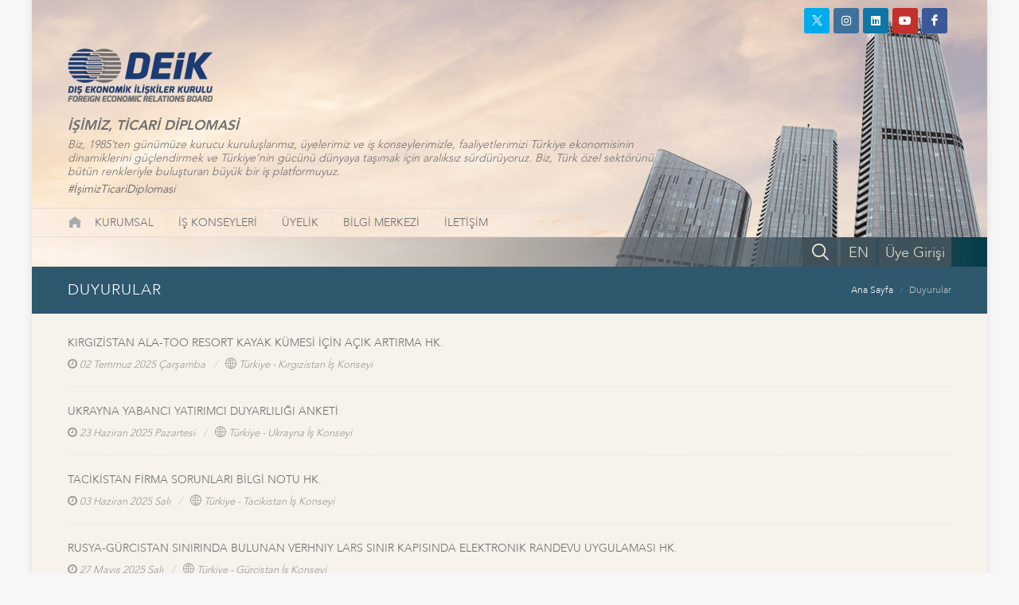

--- FILE ---
content_type: text/html; charset=utf-8
request_url: https://deik.org.tr/duyurular?s=2
body_size: 34535
content:

<!DOCTYPE html>
<html lang="tr">
<head><meta http-equiv="X-UA-Compatible" content="IE=edge" /><title>
	Duyurular - DEİK | Dış Ekonomik İlişkiler Kurulu
</title><meta name="distribution" content="Global" /><meta name="robots" content="all, archive" /><meta name="googlebot" content="all, archive" /><meta name="author" content="DEİK" /><meta http-equiv="content-type" content="text/html; charset=utf-8" /><meta name="facebook-domain-verification" content="zg8wtmkl1ioqax5h3e22ejj9dc5rij" /><meta http-equiv="content-language" content = "tr"><link href="/Assets/css/bootstrap.css?ver=639045329342943826"  rel="stylesheet" type="text/css" /><link href="/Assets/css/style.css?ver=639045329342943826"  rel="stylesheet" type="text/css" /><link href="/Assets/css/font-icons.css?ver=639045329342943826"  rel="stylesheet" type="text/css" /><link href="/Assets/css/animate.css?ver=639045329342943826"  rel="stylesheet" type="text/css" /><link href="/Assets/css/responsive.css?ver=639045329342943826"  rel="stylesheet" type="text/css" /><link href="/Assets/css/perfect-scrollbar.css?ver=639045329342943826"  rel="stylesheet" type="text/css" /><link href="/Assets/css/news.css?ver=639045329342943826"  rel="stylesheet" type="text/css" /><link href="/Assets/css/magnific-popup.css?ver=639045329342943826"  rel="stylesheet" type="text/css" /><link href="/Assets/css/custom.css?ver=639045329342943826"  rel="stylesheet" type="text/css" /><link rel="shortcut icon" href="/Assets/images/favicon64.ico?v=2.2" /><link rel="apple-touch-icon" href="/Assets/images/favicon64.ico?v=2.2" /><script type="text/javascript" src="/Assets/js/jquery.js?ver=639045329342943826"  ></script><meta name="viewport" content="width=device-width, initial-scale=1" />
    <!-- Google Tag Manager -->
    <script>(function (w, d, s, l, i) {
    w[l] = w[l] || []; w[l].push({
        'gtm.start':
        new Date().getTime(), event: 'gtm.js'
    }); var f = d.getElementsByTagName(s)[0],
    j = d.createElement(s), dl = l != 'dataLayer' ? '&l=' + l : ''; j.async = true; j.src =
    'https://www.googletagmanager.com/gtm.js?id=' + i + dl; f.parentNode.insertBefore(j, f);
})(window, document, 'script', 'dataLayer', 'GTM-PCPGKGL');</script>
    <!-- End Google Tag Manager -->
    <script async src="https://www.googletagmanager.com/gtag/js?id=UA-5073365-1"></script>
    <script>
        window.dataLayer = window.dataLayer || [];
        function gtag() { dataLayer.push(arguments); }
        gtag('js', new Date());
        gtag('config', 'UA-5073365-1');
    </script>
    <meta name="description" content="Dış Ekonomik İlişkiler Kurulu&#39;nun önde gelen amacı, Türkiye&#39;nin yabancı ülkeler ve uluslararası topluluklarla olan ekonomik, ticari, sınai ve mali ilişkilerini izlemek, bu ilişkilerin kurulmasına ve geliştirilmesine yardımcı olmaktır. DEİK, bu amaca ulaşmak için sınai işbirliği başta olmak üzere dış ticaret ağının genişletilmesi ve hizmet sektörlerinin yurtdışına açılması gibi iş dünyasına yeni pazar olanakları sağlayacak hedeflere yönelmektedir." /><meta name="keywords" content="Dış Ekonomik İlişkiler Kurulu, deik, tobb, dtik, Özel Amaçlı İş Konseyi, Sektörel İş Konseyi, Müstaki İş Konseyi, Afrika İş Konseyi, Amerika İş Konseyi, Avrasya İş Konseyi, Avrupa Birliği İş Konseyi, İşimiz Ticari Diplomasi #İşimizTicariDiplomasi" /></head>
<body class="no-transition" data-sid="">
    <div id="wrapper" class="clearfix">
        <header id="header" class="sticky-style-2 no-sticky" data-sticky-offset="200">
            <div class="social-media">

                <a href="https://twitter.com/deikiletisim" class="social-icon si-dark si-small si-colored si-twitter" target="_blank"><i>
                    <img src="/Assets/images/icon-twitter-white.png" /></i><i><img src="/Assets/images/icon-twitter-white.png" /></i></a><a href="https://www.instagram.com/deikiletisim/" class="social-icon si-small si-dark si-colored si-instagram" target="_blank"><i class="icon-instagram "></i><i class="icon-instagram "></i></a><a href="https://www.linkedin.com/company/deikiletisim/" class="social-icon si-small si-dark si-colored si-linkedin" target="_blank"><i class="icon-linkedin "></i><i class="icon-linkedin "></i></a><a href="https://www.youtube.com/channel/UCqO6AIf3XEtubFX0KwAT_yA" class="social-icon si-small si-dark si-colored si-youtube" target="_blank"><i class="icon-youtube "></i><i class="icon-youtube "></i></a>
                <a href="https://www.facebook.com/deikiletisim" class="social-icon si-dark si-colored si-small si-facebook" target="_blank"><i class="icon-facebook"></i><i class="icon-facebook"></i></a><a href="/en" class="mobile-show social-icon si-dark si-small si-colored si-call" target="_blank">EN</a><a href="/arama.aspx" class="mobile-show social-icon si-dark si-small si-colored si-call" title="Aramak istediğiniz kelimeler"><i class="icon-line-search"></i><i class="icon-line-search"></i></a>
                <a href="https://portal.deik.org.tr/" class="mobile-show social-icon si-dark si-small si-colored si-call si-portal" target="_blank">Üye Girişi</a>
            </div>
            <div class="container clearfix header-container">
                <div class="row justify-content-between clearfix">
                    <div class="col-12 ">

                        <div class="row">
                            <div class="col-md-4 col-sm-5">
                                <div id="logo" class="divcenter nomargin">
                                    <a href="/" title="DEİK" class="standard-logo">
                                        <img alt="DEİK" src="/Assets/images/logo.png?ver=639045329342943826" class="divcenter" /></a>
                                    <a href="/" title="DEİK" class="retina-logo">
                                        <img src="/Assets/images/logo.png?ver=639045329342943826" alt="DEİK"></a>
                                </div>
                            </div>
                        </div>
                        <div class="row">
                            <div class="col-lg-8 col-md-10 col-sm-11 top-slogan">
                                <h1>İŞİMİZ, TİCARİ DİPLOMASİ</h1>
                                <div>Biz, 1985’ten günümüze kurucu kuruluşlarımız, üyelerimiz ve iş konseylerimizle, faaliyetlerimizi Türkiye ekonomisinin dinamiklerini güçlendirmek ve Türkiye’nin gücünü dünyaya taşımak için aralıksız sürdürüyoruz. Biz, Türk özel sektörünü bütün renkleriyle buluşturan  büyük bir iş platformuyuz.<a href="https://twitter.com/search?q=%23%C4%B0%C5%9FimizTicariDiplomasi&amp;src=typd" target="_blank" class="hashtag">#İşimizTicariDiplomasi</a></div>
                            </div>
                        </div>
                    </div>
                </div>
            </div>
            <div id="header-wrap">
                <nav id="primary-menu" class="with-arrows style-2 clearfix">
                    <div class="container clearfix pl-0">
                        <div id="primary-menu-trigger"><i class="icon-reorder"></i></div>
                        <div class="top-search-bar-in2">
                            <div>
                                <a href="/arama.aspx" title="Aramak istediğiniz kelimeler"><i class="icon-line-search"></i></a>
                            </div>
                            <div>
                                <a href="/en">EN</a>
                            </div>
                            
                            <div class="btn-m-portal">
                                <a href="https://portal.deik.org.tr/" target="_blank">Üye Girişi</a>
                            </div>
                            
                        </div>
                        <ul class="ul-top-menu">
                            <li><a href="/" title="DEİK">
                                <div style="display: block; margin: 0px; padding: 0px; width: 19px; height: 16px; background-image: url(/Assets/images/icon-home.png); background-position: center center; background-repeat: no-repeat;">
                                </div>
                            </a>
                                <div class="social-media2">
                                    <a href="https://twitter.com/deikiletisim" class="social-icon si-dark si-xsmall si-colored si-twitter" target="_blank">
                                        <img src="/Assets/images/icon-twitter-white.png" /></a>

                                    <a href="https://www.instagram.com/deikiletisim/" class="social-icon si-dark si-xsmall si-colored si-instagram" target="_blank"><i class="icon-instagram "></i></a>

                                    <a href="https://www.linkedin.com/company/deikiletisim/" class="social-icon si-xsmall si-dark si-colored si-linkedin" target="_blank"><i class="icon-linkedin "></i></a>

                                    <a href="https://www.youtube.com/channel/UCqO6AIf3XEtubFX0KwAT_yA" class="social-icon si-xsmall si-dark si-colored si-youtube" target="_blank"><i class="icon-youtube "></i></a>

                                    <a href="https://www.facebook.com/deikiletisim" class="social-icon si-dark si-colored si-xsmall si-facebook" target="_blank"><i class="icon-facebook"></i></a>
                                </div>
                            </li>
                            
                                    <li class="menu-color-color1" data-id="menu-5"><a href="#">KURUMSAL</a>
                                            <ul>
                                        
                                            <li data-id="menu-6"><a  href="kurumsal-hakkimizda" >Hakkımızda</a>
                                            </li>
                                        
                                            <li data-id="menu-14"><a  href="deik-kurumsal-yapi-baskan-dan" >Başkan'dan</a>
                                            </li>
                                        
                                            <li data-id="menu-15"><a  href="deik-kurumsal-yapi-kurucu-kuruluslar" >Kurucu Kuruluşlar ve Kurumsal Üyeler</a>
                                            </li>
                                        
                                            <li data-id="menu-16"><a  href="deik-kurumsal-yapi-yonetim-kurulu" >Yönetim Kurulu</a>
                                            </li>
                                        
                                            <li data-id="menu-17"><a  href="deik-kurumsal-yapi-icra-kurulu" >İcra Kurulu</a>
                                            </li>
                                        
                                            <li data-id="menu-18"><a  href="deik-kurumsal-yapi-denetim-kurulu" >Denetim Kurulu</a>
                                            </li>
                                        
                                            <li data-id="menu-20"><a  href="deik-deik-onursal-uyeler" >Onursal Üyeler</a>
                                            </li>
                                        
                                            <li data-id="menu-82"><a  href="deik-eski-baskanlar" >Eski Başkanlar</a>
                                            </li>
                                        
                                            <li data-id="menu-111"><a  href="#" >Genel Sekreterlik<i class="icon-angle-right "></i></a>
                                                    <ul>
                                                
                                                    <li data-id="menu-112"><a  href="kurumsal-genel-sekreterlik-genel-sekreter">Genel Sekreter</a></li>
                                                
                                                    <li data-id="menu-19"><a  href="kurumsal-genel-sekreterlik-organizasyon-semasi">Organizasyon Şeması</a></li>
                                                </ul>
                                            </li>
                                        
                                            <li data-id="menu-22"><a  href="kurumsal-insan-kaynaklari" >İnsan Kaynakları</a>
                                            </li>
                                        </ul>
                                    </li>
                                
                                    <li class="menu-color-color1" data-id="menu-28"><a href="is-konseyleri">İŞ KONSEYLERİ</a>
                                            <ul>
                                        
                                            <li data-id="menu-66"><a  href="ulke-bazli-is-konseyleri" >Ülke Bazlı İş Konseyleri</a>
                                            </li>
                                        
                                            <li data-id="menu-64"><a  href="ozel-amacli-is-konseyleri" >Özel Amaçlı İş Konseyleri</a>
                                            </li>
                                        
                                            <li data-id="menu-65"><a  href="sektorel-is-konseyleri" >Sektörel İş Konseyleri</a>
                                            </li>
                                        </ul>
                                    </li>
                                
                                    <li class="menu-color-color1" data-id="menu-23"><a href="#">ÜYELİK</a>
                                            <ul>
                                        
                                            <li data-id="menu-58"><a  href="uyelik-tanitim-filmi" >Tanıtım Filmi</a>
                                            </li>
                                        
                                            <li data-id="menu-24"><a  href="uyelik-uyelik-ne-saglar" >Üyelik Ne Sağlar?</a>
                                            </li>
                                        
                                            <li data-id="menu-25"><a  href="uyelik-uyelik-kosullari" >Üyelik Koşulları</a>
                                            </li>
                                        
                                            <li data-id="menu-26"><a  href="uyelik-uyelik-on-bilgi-talep-formu" >Ön Bilgi Talep Formu</a>
                                            </li>
                                        
                                            <li data-id="menu-74"><a target="_blank" href="https://www.deik.org.tr/uploads/DEIK_Etik_Danisma_Kurulu_Yonergesi_tr.pdf" >DEİK Etik Danışma Kurulu Yönergesi</a>
                                            </li>
                                        </ul>
                                    </li>
                                
                                    <li class="menu-color-color1" data-id="menu-35"><a href="#">BİLGİ MERKEZİ</a>
                                            <ul>
                                        
                                            <li data-id="menu-7"><a  href="#" >Kurumsal İletişim<i class="icon-angle-right "></i></a>
                                                    <ul>
                                                
                                                    <li data-id="menu-10"><a  href="kurumsal-kimlik-kilavuzu">DEİK Kurumsal Kimlik Kılavuzu</a></li>
                                                
                                                    <li data-id="menu-9"><a  href="kurumsal-logolar">Logolar</a></li>
                                                
                                                    <li data-id="menu-8"><a  href="kurumsal-kurumsal-sunum">Kurumsal Tanıtım Kataloğu</a></li>
                                                
                                                    <li data-id="menu-36"><a  href="bilgi-merkezi-yayinlar">Yayınlar</a></li>
                                                
                                                    <li data-id="menu-59"><a target="_blank" href="http://businessdiplomacy.net/">Business Diplomacy</a></li>
                                                
                                                    <li data-id="menu-21"><a  href="deik-deik-faaliyet-raporlari">Faaliyet Raporları</a></li>
                                                
                                                    <li data-id="menu-44"><a  href="bilgi-merkezi-raporlar">Sonuç Raporları</a></li>
                                                </ul>
                                            </li>
                                        
                                            <li data-id="menu-29"><a  href="#" >Basın<i class="icon-angle-right "></i></a>
                                                    <ul>
                                                
                                                    <li data-id="menu-30"><a  href="basin-basin-aciklamalari">Basın Açıklamaları</a></li>
                                                
                                                    <li data-id="menu-32"><a  href="basinda-deik-yazili-basin">Yazılı Basın</a></li>
                                                </ul>
                                            </li>
                                        
                                            <li data-id="menu-39"><a  href="#" >Multimedya<i class="icon-angle-right "></i></a>
                                                    <ul>
                                                
                                                    <li data-id="menu-40"><a  href="multimedya-fotograf-galerisi">Fotoğraf Galerisi</a></li>
                                                
                                                    <li data-id="menu-41"><a  href="multimedya-video-galeri">Video Galeri</a></li>
                                                </ul>
                                            </li>
                                        
                                            <li data-id="menu-83"><a  href="is-konseyleri-calisma-gruplari" >Çalışma Grupları<i class="icon-angle-right "></i></a>
                                                    <ul>
                                                
                                                    <li data-id="menu-87"><a  href="calisma-gruplari-bankacilik-ve-finans-calisma-grubu">Bankacılık ve Finans Çalışma Grubu</a></li>
                                                
                                                    <li data-id="menu-94"><a  href="calisma-gruplari-doviz-kazandirici-hizmetler-calisma-grubu">Döviz Kazandırıcı Hizmetler Çalışma Grubu</a></li>
                                                
                                                    <li data-id="menu-101"><a  href="calisma-gruplari-ikiz-Donusum-calisma-grubu">İkiz Dönüşüm Çalışma Grubu</a></li>
                                                
                                                    <li data-id="menu-102"><a  href="calisma-gruplari-kadin-platformu-calisma-grubu">Kadın Platformu Çalışma Grubu</a></li>
                                                
                                                    <li data-id="menu-103"><a  href="calisma-gruplari-kaynak-gelistirme-calisma-grubu">Kaynak Geliştirme Çalışma Grubu</a></li>
                                                
                                                    <li data-id="menu-104"><a  href="calisma-gruplari-mevzuat-calisma-grubu">Mevzuat Çalışma Grubu</a></li>
                                                
                                                    <li data-id="menu-105"><a  href="calisma-gruplari-performans-yonetimi-calisma-grubu">Performans Yönetimi Çalışma Grubu</a></li>
                                                
                                                    <li data-id="menu-106"><a  href="calisma-gruplari-uye-iliskileri-ve-kazanimi-calisma-grubu">Üye İlişkileri ve Kazanımı Çalışma Grubu</a></li>
                                                </ul>
                                            </li>
                                        
                                            <li data-id="menu-75"><a  href="#" >DEİK Yeşil Dönüşüm<i class="icon-angle-right "></i></a>
                                                    <ul>
                                                
                                                    <li data-id="menu-110"><a  href="deik-yesil-donusum">Hakkında</a></li>
                                                
                                                    <li data-id="menu-109"><a  href="deik-yesil-donusum-duyurular">Duyurular</a></li>
                                                </ul>
                                            </li>
                                        
                                            <li data-id="menu-93"><a  href="bilgi-merkezi-dis-ticaret-verileri" >Dış Ticaret Verileri</a>
                                            </li>
                                        </ul>
                                    </li>
                                
                                    <li class="menu-color-color1" data-id="menu-61"><a href="#">İLETİŞİM</a>
                                            <ul>
                                        
                                            <li data-id="menu-42"><a  href="iletisim-iletisim-bilgileri" >İletişim Bilgileri</a>
                                            </li>
                                        
                                            <li data-id="menu-34"><a  href="iletisim-basin-icin-iletisim" >Basın İçin İletişim</a>
                                            </li>
                                        </ul>
                                    </li>
                                
                        </ul>
                    </div>
                    <div class="container clearfix top-search-bar p-0 ">
                        <div class="top-search-bar-inner">
                            
                            <a class="btn-portal" href="https://portal.deik.org.tr/" target="_blank">Üye Girişi</a>
                            <a href="/en" class="btn-language">EN</a>
                            <div id="top-search">
                                <a id="top-search-trigger" href="javascript:;"><i class="icon-line-search"></i></a>
                                <form action="/arama.aspx" method="get">
                                <input type="text" name="aranan" class="form-control" value="" placeholder="Aramak istediğiniz kelimeler">
                                </form>
                            </div>
                        </div>
                    </div>
                </nav>
            </div>
        </header>
        
    
<section id="page-title" data-active-menu="menu-69" class="page-title-mini ">
    <div class="container clearfix pr-45">
        <h1>DUYURULAR</h1>
        <ol class="breadcrumb">
            <li class="breadcrumb-item"><a href="/">Ana Sayfa</a></li>
              
            <li class="breadcrumb-item active" aria-current="page">Duyurular</li>
            
        </ol>
    </div>
</section>


        <section id="content">
            
    <div class="container container-bg-1 clearfix pr-45 pb-50 ">
        
        
        <div class="spost clearfix">
            <div class="entry-c">
                <div class="entry-title">
                    <a href="/duyurular-kirgizistan-ala-too-resort-kayak-kumesi-icin-acik-artirma-hk" title="">KIRGIZİSTAN ALA-TOO RESORT KAYAK KÜMESİ İÇİN AÇIK ARTIRMA HK.</a>
                </div>
                <ul class="entry-meta">
                    <li><i class="icon-time"></i>02 Temmuz 2025 Çarşamba</li>
                    <li><i class="icon-world"></i>Türkiye - Kırgızistan İş Konseyi</li>
                    
                </ul>
            </div>
        </div>
        
        <div class="spost clearfix">
            <div class="entry-c">
                <div class="entry-title">
                    <a href="/duyurular-ukrayna-yabanci-yatirimci-duyarliligi-anketi" title="">UKRAYNA YABANCI YATIRIMCI DUYARLILIĞI ANKETİ </a>
                </div>
                <ul class="entry-meta">
                    <li><i class="icon-time"></i>23 Haziran 2025 Pazartesi</li>
                    <li><i class="icon-world"></i>Türkiye - Ukrayna İş Konseyi</li>
                    
                </ul>
            </div>
        </div>
        
        <div class="spost clearfix">
            <div class="entry-c">
                <div class="entry-title">
                    <a href="/duyurular-tacikistan-firma-sorunlari-bilgi-notu-hk" title="">TACİKİSTAN FİRMA SORUNLARI BİLGİ NOTU HK. </a>
                </div>
                <ul class="entry-meta">
                    <li><i class="icon-time"></i>03 Haziran 2025 Salı</li>
                    <li><i class="icon-world"></i>Türkiye - Tacikistan İş Konseyi</li>
                    
                </ul>
            </div>
        </div>
        
        <div class="spost clearfix">
            <div class="entry-c">
                <div class="entry-title">
                    <a href="/duyurular-rusya-gurcistan-sinirinda-bulunan-verhniy-lars-sinir-kapisinda-elektronik-randevu-uygulamasi-hk" title="">RUSYA-GÜRCISTAN SINIRINDA BULUNAN VERHNIY LARS SINIR KAPISINDA ELEKTRONIK RANDEVU UYGULAMASI HK.</a>
                </div>
                <ul class="entry-meta">
                    <li><i class="icon-time"></i>27 Mayıs 2025 Salı</li>
                    <li><i class="icon-world"></i>Türkiye - Gürcistan İş Konseyi</li>
                    
                </ul>
            </div>
        </div>
        
        <div class="spost clearfix">
            <div class="entry-c">
                <div class="entry-title">
                    <a href="/duyurular-expogoods-central-asia-fuari-ve-is-forumu-11-13-haziran-2025-astana" title="">EXPOGOODS CENTRAL ASIA FUARI VE İŞ FORUMU, 11-13 HAZİRAN 2025, ASTANA</a>
                </div>
                <ul class="entry-meta">
                    <li><i class="icon-time"></i>13 Mayıs 2025 Salı</li>
                    <li><i class="icon-world"></i>Türkiye - Kazakistan İş Konseyi</li>
                    
                </ul>
            </div>
        </div>
        
        <div class="spost clearfix">
            <div class="entry-c">
                <div class="entry-title">
                    <a href="/duyurular-mogolistan-turkiye-egitim-fuari-9-13-haziran-2025-ovorkhangay-bayankhongor-ve-arkhangay-mogolistan" title="">MOĞOLİSTAN “TÜRKİYE EĞİTİM FUARI”, 9-13 HAZİRAN 2025, ÖVÖRKHANGAY, BAYANKHONGOR VE ARKHANGAY, MOĞOLİSTAN </a>
                </div>
                <ul class="entry-meta">
                    <li><i class="icon-time"></i>07 Mayıs 2025 Çarşamba</li>
                    <li><i class="icon-world"></i>Türkiye - Moğolistan İş Konseyi</li>
                    
                </ul>
            </div>
        </div>
        
        <div class="spost clearfix">
            <div class="entry-c">
                <div class="entry-title">
                    <a href="/duyurular-construmat-barcelona-2025-fuari-kapsaminda-deik-panelleri-ve-ikili-is-gorusmeleri" title="">CONSTRUMAT BARCELONA 2025 FUARI KAPSAMINDA  DEİK PANELLERİ VE İKİLİ İŞ GÖRÜŞMELERİ</a>
                </div>
                <ul class="entry-meta">
                    <li><i class="icon-time"></i>02 Mayıs 2025 Cuma</li>
                    <li><i class="icon-world"></i>Türkiye - İspanya İş Konseyi</li>
                    
                </ul>
            </div>
        </div>
        
        <div class="spost clearfix">
            <div class="entry-c">
                <div class="entry-title">
                    <a href="/duyurular-ivedi-sureli-ozbekistan-da-is-yapan-firmalarin-karsilastiklari-sorunlara-iliskin-anket-calismasi-hk" title="">İVEDİ/SÜRELİ: ÖZBEKISTAN’DA İŞ YAPAN FIRMALARIN KARŞILAŞTIKLARI SORUNLARA İLIŞKIN ANKET ÇALIŞMASI HK.</a>
                </div>
                <ul class="entry-meta">
                    <li><i class="icon-time"></i>22 Nisan 2025 Salı</li>
                    
                </ul>
            </div>
        </div>
        
        <div class="spost clearfix">
            <div class="entry-c">
                <div class="entry-title">
                    <a href="/duyurular-uluslararasi-turkmentextile-expo-ve-turkmenistan-kids-expo-fuarlari-hk" title="">ULUSLARARASI TURKMENTEXTILE EXPO VE TÜRKMENİSTAN KIDS EXPO FUARLARI HK.</a>
                </div>
                <ul class="entry-meta">
                    <li><i class="icon-time"></i>20 Mart 2025 Perşembe</li>
                    <li><i class="icon-world"></i>Türkiye - Türkmenistan İş Konseyi</li>
                    
                </ul>
            </div>
        </div>
        
        <div class="spost clearfix">
            <div class="entry-c">
                <div class="entry-title">
                    <a href="/duyurular-turkmenistan-ticaret-ve-sanayi-odasi-tarafindan-duzenlenen-etkinlikler-hk" title="">TÜRKMENİSTAN TİCARET VE SANAYİ ODASI TARAFINDAN DÜZENLENEN ETKİNLİKLER HK. </a>
                </div>
                <ul class="entry-meta">
                    <li><i class="icon-time"></i>17 Mart 2025 Pazartesi</li>
                    <li><i class="icon-world"></i>Türkiye - Türkmenistan İş Konseyi</li>
                    
                </ul>
            </div>
        </div>
         
<ul class="pagination justify-content-center">
            
            <li class="page-item"><a href="?s=1" class="page-link"><span aria-hidden="true">&laquo;</span></a></li>
            
            <li class="page-item  "><a title="1" href="?s=1" class="page-link">
                
                1</a></li>
            
            <li class="page-item  active"><a title="2" href="?s=2" class="page-link">
                
                2</a></li>
            
            <li class="page-item  "><a title="3" href="?s=3" class="page-link">
                
                3</a></li>
            
            <li class="page-item  "><a title="4" href="?s=4" class="page-link">
                
                4</a></li>
            
            <li class="page-item  "><a title="5" href="?s=5" class="page-link">
                
                5</a></li>
            
            <li class="page-item  "><a title="6" href="?s=6" class="page-link">
                
                6</a></li>
            
            <li class="page-item  "><a title="7" href="?s=7" class="page-link">
                
                7</a></li>
            
            <li class="page-item"><a href="?s=3" class="page-link"><span aria-hidden="true">&raquo;</span></a></li>
            
        </ul>
 

    </div>


        </section>
        <section id="footer">
            <div class="container clearfix footer-1">
                <div class="row">
                    <div class="col-sm-6 col-6">
                        
                        <a class="ticaret-bakanligi" href="https://ticaret.gov.tr/" target="_blank"></a>
                    </div>
                    <div class="col-sm-6 pr-45 col-6 footer-1-2"><a href="http://www.turkeyafricaforum.org/" class="taf" target="_blank"></a><a href="http://www.taik.org.tr/" target="_blank" class="taik"></a><a href="http://www.dtik.org.tr/" target="_blank" class="dtik"></a></div>
                </div>
            </div>
            <div class="container clearfix footer-2">
                <div class="row">
                    <div class="col-sm-12 footer-2-2">
                        <div class="slogan">91 KURUCU KURULUŞUMUZ VE KURUMSAL ÜYELERİMİZ İLE ÇOK DAHA GÜÇLÜYÜZ...</div>
                        <a href="/deik-kurumsal-yapi-kurucu-kuruluslar" title="Kurucu Kuruluşlarımız">
                            <img src="/Assets/images/logo-bottom-founding-members.png?ver=639045329342943826" alt="Kurucu Kuruluşlarımız" />
                        </a>
                    </div>
                </div>
                <div class="spacer "></div>
            </div>
            <div class="container clearfix footer-3">
                <div class="row">
                    <div class="col-sm-12">
                        <div class="DEİK"></div>
                        <div class="copyright">Copyright © 2026 - Dış Ekonomik İlişkiler Kurulu - Her Hakkı Saklıdır.</div>
                    </div>
                </div>
            </div>
        </section>
        <div id="gotoTop" class="icon-angle-up"></div>
        <script type="text/javascript" src="/Assets/js/plugins.js?ver=639045329342943826"  ></script>
        <script type="text/javascript" src="/Assets/js/perfect-scrollbar.min.js?ver=639045329342943826"  ></script>
        <script type="text/javascript" src="/Assets/js/functions.js?ver=639045329342943826"  ></script>
        <script type="text/javascript" src="/Assets/js/custom.js?ver=639045329342943826"  ></script>
        <script type="text/javascript" src="/Assets/js/jquery-validation-messages_tr.js?ver=639045329342943826"  ></script>
        
        <!-- Google Tag Manager (noscript) -->
        <noscript>
            <iframe src="https://www.googletagmanager.com/ns.html?id=GTM-PCPGKGL"
                height="0" width="0" style="display: none; visibility: hidden"></iframe>
        </noscript>
        <!-- End Google Tag Manager (noscript) -->
        <script type="text/javascript">
            /* <![CDATA[ */
            var google_conversion_id = 804498371;
            var google_custom_params = window.google_tag_params;
            var google_remarketing_only = true;
            /* ]]> */
        </script>
        <script type="text/javascript" src="https://www.googleadservices.com/pagead/conversion.js?v=1.9">
        </script>
        <noscript>
            <div style="display: inline;">
                <img height="1" width="1" style="border-style: none;" alt="" src="https://googleads.g.doubleclick.net/pagead/viewthroughconversion/804498371/?guid=ON&amp;script=0" />
            </div>
        </noscript>
    </div>
    
</body>
</html>


